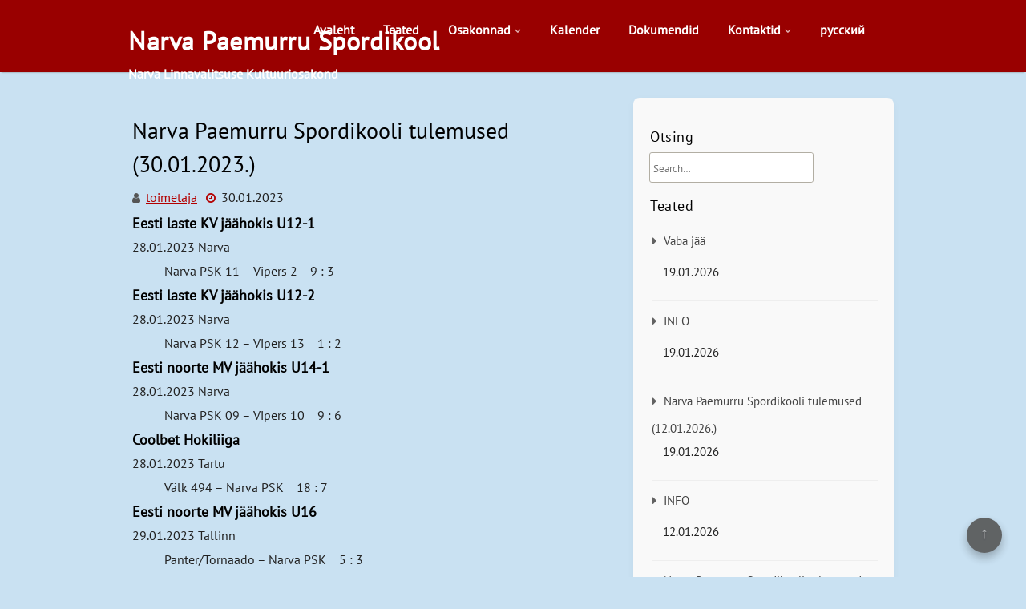

--- FILE ---
content_type: text/html; charset=UTF-8
request_url: https://uus.npsk.ee/arhiiv/1727
body_size: 10231
content:
<!DOCTYPE html>
<html lang="et">
	<head>
		<meta charset="UTF-8" />
				<meta name="viewport" content="width=device-width" />
		<title>Narva Paemurru Spordikooli tulemused (30.01.2023.) &#8211; Narva Paemurru Spordikool</title>
<meta name='robots' content='max-image-preview:large' />
<link rel="alternate" href="https://uus.npsk.ee/arhiiv/1727" hreflang="et" />
<link rel="alternate" href="https://uus.npsk.ee/ru/arhiiv/1725" hreflang="ru" />
<link rel="alternate" type="application/rss+xml" title="Narva Paemurru Spordikool &raquo; RSS" href="https://uus.npsk.ee/feed" />
<link rel="alternate" type="application/rss+xml" title="Narva Paemurru Spordikool &raquo; Kommentaaride RSS" href="https://uus.npsk.ee/comments/feed" />
<link rel="alternate" title="oEmbed (JSON)" type="application/json+oembed" href="https://uus.npsk.ee/wp-json/oembed/1.0/embed?url=https%3A%2F%2Fuus.npsk.ee%2Farhiiv%2F1727&#038;lang=et" />
<link rel="alternate" title="oEmbed (XML)" type="text/xml+oembed" href="https://uus.npsk.ee/wp-json/oembed/1.0/embed?url=https%3A%2F%2Fuus.npsk.ee%2Farhiiv%2F1727&#038;format=xml&#038;lang=et" />
<style id='wp-img-auto-sizes-contain-inline-css' type='text/css'>
img:is([sizes=auto i],[sizes^="auto," i]){contain-intrinsic-size:3000px 1500px}
/*# sourceURL=wp-img-auto-sizes-contain-inline-css */
</style>
<style id='wp-emoji-styles-inline-css' type='text/css'>

	img.wp-smiley, img.emoji {
		display: inline !important;
		border: none !important;
		box-shadow: none !important;
		height: 1em !important;
		width: 1em !important;
		margin: 0 0.07em !important;
		vertical-align: -0.1em !important;
		background: none !important;
		padding: 0 !important;
	}
/*# sourceURL=wp-emoji-styles-inline-css */
</style>
<style id='wp-block-library-inline-css' type='text/css'>
:root{--wp-block-synced-color:#7a00df;--wp-block-synced-color--rgb:122,0,223;--wp-bound-block-color:var(--wp-block-synced-color);--wp-editor-canvas-background:#ddd;--wp-admin-theme-color:#007cba;--wp-admin-theme-color--rgb:0,124,186;--wp-admin-theme-color-darker-10:#006ba1;--wp-admin-theme-color-darker-10--rgb:0,107,160.5;--wp-admin-theme-color-darker-20:#005a87;--wp-admin-theme-color-darker-20--rgb:0,90,135;--wp-admin-border-width-focus:2px}@media (min-resolution:192dpi){:root{--wp-admin-border-width-focus:1.5px}}.wp-element-button{cursor:pointer}:root .has-very-light-gray-background-color{background-color:#eee}:root .has-very-dark-gray-background-color{background-color:#313131}:root .has-very-light-gray-color{color:#eee}:root .has-very-dark-gray-color{color:#313131}:root .has-vivid-green-cyan-to-vivid-cyan-blue-gradient-background{background:linear-gradient(135deg,#00d084,#0693e3)}:root .has-purple-crush-gradient-background{background:linear-gradient(135deg,#34e2e4,#4721fb 50%,#ab1dfe)}:root .has-hazy-dawn-gradient-background{background:linear-gradient(135deg,#faaca8,#dad0ec)}:root .has-subdued-olive-gradient-background{background:linear-gradient(135deg,#fafae1,#67a671)}:root .has-atomic-cream-gradient-background{background:linear-gradient(135deg,#fdd79a,#004a59)}:root .has-nightshade-gradient-background{background:linear-gradient(135deg,#330968,#31cdcf)}:root .has-midnight-gradient-background{background:linear-gradient(135deg,#020381,#2874fc)}:root{--wp--preset--font-size--normal:16px;--wp--preset--font-size--huge:42px}.has-regular-font-size{font-size:1em}.has-larger-font-size{font-size:2.625em}.has-normal-font-size{font-size:var(--wp--preset--font-size--normal)}.has-huge-font-size{font-size:var(--wp--preset--font-size--huge)}.has-text-align-center{text-align:center}.has-text-align-left{text-align:left}.has-text-align-right{text-align:right}.has-fit-text{white-space:nowrap!important}#end-resizable-editor-section{display:none}.aligncenter{clear:both}.items-justified-left{justify-content:flex-start}.items-justified-center{justify-content:center}.items-justified-right{justify-content:flex-end}.items-justified-space-between{justify-content:space-between}.screen-reader-text{border:0;clip-path:inset(50%);height:1px;margin:-1px;overflow:hidden;padding:0;position:absolute;width:1px;word-wrap:normal!important}.screen-reader-text:focus{background-color:#ddd;clip-path:none;color:#444;display:block;font-size:1em;height:auto;left:5px;line-height:normal;padding:15px 23px 14px;text-decoration:none;top:5px;width:auto;z-index:100000}html :where(.has-border-color){border-style:solid}html :where([style*=border-top-color]){border-top-style:solid}html :where([style*=border-right-color]){border-right-style:solid}html :where([style*=border-bottom-color]){border-bottom-style:solid}html :where([style*=border-left-color]){border-left-style:solid}html :where([style*=border-width]){border-style:solid}html :where([style*=border-top-width]){border-top-style:solid}html :where([style*=border-right-width]){border-right-style:solid}html :where([style*=border-bottom-width]){border-bottom-style:solid}html :where([style*=border-left-width]){border-left-style:solid}html :where(img[class*=wp-image-]){height:auto;max-width:100%}:where(figure){margin:0 0 1em}html :where(.is-position-sticky){--wp-admin--admin-bar--position-offset:var(--wp-admin--admin-bar--height,0px)}@media screen and (max-width:600px){html :where(.is-position-sticky){--wp-admin--admin-bar--position-offset:0px}}

/*# sourceURL=wp-block-library-inline-css */
</style><style id='global-styles-inline-css' type='text/css'>
:root{--wp--preset--aspect-ratio--square: 1;--wp--preset--aspect-ratio--4-3: 4/3;--wp--preset--aspect-ratio--3-4: 3/4;--wp--preset--aspect-ratio--3-2: 3/2;--wp--preset--aspect-ratio--2-3: 2/3;--wp--preset--aspect-ratio--16-9: 16/9;--wp--preset--aspect-ratio--9-16: 9/16;--wp--preset--color--black: #000000;--wp--preset--color--cyan-bluish-gray: #abb8c3;--wp--preset--color--white: #ffffff;--wp--preset--color--pale-pink: #f78da7;--wp--preset--color--vivid-red: #cf2e2e;--wp--preset--color--luminous-vivid-orange: #ff6900;--wp--preset--color--luminous-vivid-amber: #fcb900;--wp--preset--color--light-green-cyan: #7bdcb5;--wp--preset--color--vivid-green-cyan: #00d084;--wp--preset--color--pale-cyan-blue: #8ed1fc;--wp--preset--color--vivid-cyan-blue: #0693e3;--wp--preset--color--vivid-purple: #9b51e0;--wp--preset--gradient--vivid-cyan-blue-to-vivid-purple: linear-gradient(135deg,rgb(6,147,227) 0%,rgb(155,81,224) 100%);--wp--preset--gradient--light-green-cyan-to-vivid-green-cyan: linear-gradient(135deg,rgb(122,220,180) 0%,rgb(0,208,130) 100%);--wp--preset--gradient--luminous-vivid-amber-to-luminous-vivid-orange: linear-gradient(135deg,rgb(252,185,0) 0%,rgb(255,105,0) 100%);--wp--preset--gradient--luminous-vivid-orange-to-vivid-red: linear-gradient(135deg,rgb(255,105,0) 0%,rgb(207,46,46) 100%);--wp--preset--gradient--very-light-gray-to-cyan-bluish-gray: linear-gradient(135deg,rgb(238,238,238) 0%,rgb(169,184,195) 100%);--wp--preset--gradient--cool-to-warm-spectrum: linear-gradient(135deg,rgb(74,234,220) 0%,rgb(151,120,209) 20%,rgb(207,42,186) 40%,rgb(238,44,130) 60%,rgb(251,105,98) 80%,rgb(254,248,76) 100%);--wp--preset--gradient--blush-light-purple: linear-gradient(135deg,rgb(255,206,236) 0%,rgb(152,150,240) 100%);--wp--preset--gradient--blush-bordeaux: linear-gradient(135deg,rgb(254,205,165) 0%,rgb(254,45,45) 50%,rgb(107,0,62) 100%);--wp--preset--gradient--luminous-dusk: linear-gradient(135deg,rgb(255,203,112) 0%,rgb(199,81,192) 50%,rgb(65,88,208) 100%);--wp--preset--gradient--pale-ocean: linear-gradient(135deg,rgb(255,245,203) 0%,rgb(182,227,212) 50%,rgb(51,167,181) 100%);--wp--preset--gradient--electric-grass: linear-gradient(135deg,rgb(202,248,128) 0%,rgb(113,206,126) 100%);--wp--preset--gradient--midnight: linear-gradient(135deg,rgb(2,3,129) 0%,rgb(40,116,252) 100%);--wp--preset--font-size--small: 13px;--wp--preset--font-size--medium: 20px;--wp--preset--font-size--large: 36px;--wp--preset--font-size--x-large: 42px;--wp--preset--spacing--20: 0.44rem;--wp--preset--spacing--30: 0.67rem;--wp--preset--spacing--40: 1rem;--wp--preset--spacing--50: 1.5rem;--wp--preset--spacing--60: 2.25rem;--wp--preset--spacing--70: 3.38rem;--wp--preset--spacing--80: 5.06rem;--wp--preset--shadow--natural: 6px 6px 9px rgba(0, 0, 0, 0.2);--wp--preset--shadow--deep: 12px 12px 50px rgba(0, 0, 0, 0.4);--wp--preset--shadow--sharp: 6px 6px 0px rgba(0, 0, 0, 0.2);--wp--preset--shadow--outlined: 6px 6px 0px -3px rgb(255, 255, 255), 6px 6px rgb(0, 0, 0);--wp--preset--shadow--crisp: 6px 6px 0px rgb(0, 0, 0);}:where(.is-layout-flex){gap: 0.5em;}:where(.is-layout-grid){gap: 0.5em;}body .is-layout-flex{display: flex;}.is-layout-flex{flex-wrap: wrap;align-items: center;}.is-layout-flex > :is(*, div){margin: 0;}body .is-layout-grid{display: grid;}.is-layout-grid > :is(*, div){margin: 0;}:where(.wp-block-columns.is-layout-flex){gap: 2em;}:where(.wp-block-columns.is-layout-grid){gap: 2em;}:where(.wp-block-post-template.is-layout-flex){gap: 1.25em;}:where(.wp-block-post-template.is-layout-grid){gap: 1.25em;}.has-black-color{color: var(--wp--preset--color--black) !important;}.has-cyan-bluish-gray-color{color: var(--wp--preset--color--cyan-bluish-gray) !important;}.has-white-color{color: var(--wp--preset--color--white) !important;}.has-pale-pink-color{color: var(--wp--preset--color--pale-pink) !important;}.has-vivid-red-color{color: var(--wp--preset--color--vivid-red) !important;}.has-luminous-vivid-orange-color{color: var(--wp--preset--color--luminous-vivid-orange) !important;}.has-luminous-vivid-amber-color{color: var(--wp--preset--color--luminous-vivid-amber) !important;}.has-light-green-cyan-color{color: var(--wp--preset--color--light-green-cyan) !important;}.has-vivid-green-cyan-color{color: var(--wp--preset--color--vivid-green-cyan) !important;}.has-pale-cyan-blue-color{color: var(--wp--preset--color--pale-cyan-blue) !important;}.has-vivid-cyan-blue-color{color: var(--wp--preset--color--vivid-cyan-blue) !important;}.has-vivid-purple-color{color: var(--wp--preset--color--vivid-purple) !important;}.has-black-background-color{background-color: var(--wp--preset--color--black) !important;}.has-cyan-bluish-gray-background-color{background-color: var(--wp--preset--color--cyan-bluish-gray) !important;}.has-white-background-color{background-color: var(--wp--preset--color--white) !important;}.has-pale-pink-background-color{background-color: var(--wp--preset--color--pale-pink) !important;}.has-vivid-red-background-color{background-color: var(--wp--preset--color--vivid-red) !important;}.has-luminous-vivid-orange-background-color{background-color: var(--wp--preset--color--luminous-vivid-orange) !important;}.has-luminous-vivid-amber-background-color{background-color: var(--wp--preset--color--luminous-vivid-amber) !important;}.has-light-green-cyan-background-color{background-color: var(--wp--preset--color--light-green-cyan) !important;}.has-vivid-green-cyan-background-color{background-color: var(--wp--preset--color--vivid-green-cyan) !important;}.has-pale-cyan-blue-background-color{background-color: var(--wp--preset--color--pale-cyan-blue) !important;}.has-vivid-cyan-blue-background-color{background-color: var(--wp--preset--color--vivid-cyan-blue) !important;}.has-vivid-purple-background-color{background-color: var(--wp--preset--color--vivid-purple) !important;}.has-black-border-color{border-color: var(--wp--preset--color--black) !important;}.has-cyan-bluish-gray-border-color{border-color: var(--wp--preset--color--cyan-bluish-gray) !important;}.has-white-border-color{border-color: var(--wp--preset--color--white) !important;}.has-pale-pink-border-color{border-color: var(--wp--preset--color--pale-pink) !important;}.has-vivid-red-border-color{border-color: var(--wp--preset--color--vivid-red) !important;}.has-luminous-vivid-orange-border-color{border-color: var(--wp--preset--color--luminous-vivid-orange) !important;}.has-luminous-vivid-amber-border-color{border-color: var(--wp--preset--color--luminous-vivid-amber) !important;}.has-light-green-cyan-border-color{border-color: var(--wp--preset--color--light-green-cyan) !important;}.has-vivid-green-cyan-border-color{border-color: var(--wp--preset--color--vivid-green-cyan) !important;}.has-pale-cyan-blue-border-color{border-color: var(--wp--preset--color--pale-cyan-blue) !important;}.has-vivid-cyan-blue-border-color{border-color: var(--wp--preset--color--vivid-cyan-blue) !important;}.has-vivid-purple-border-color{border-color: var(--wp--preset--color--vivid-purple) !important;}.has-vivid-cyan-blue-to-vivid-purple-gradient-background{background: var(--wp--preset--gradient--vivid-cyan-blue-to-vivid-purple) !important;}.has-light-green-cyan-to-vivid-green-cyan-gradient-background{background: var(--wp--preset--gradient--light-green-cyan-to-vivid-green-cyan) !important;}.has-luminous-vivid-amber-to-luminous-vivid-orange-gradient-background{background: var(--wp--preset--gradient--luminous-vivid-amber-to-luminous-vivid-orange) !important;}.has-luminous-vivid-orange-to-vivid-red-gradient-background{background: var(--wp--preset--gradient--luminous-vivid-orange-to-vivid-red) !important;}.has-very-light-gray-to-cyan-bluish-gray-gradient-background{background: var(--wp--preset--gradient--very-light-gray-to-cyan-bluish-gray) !important;}.has-cool-to-warm-spectrum-gradient-background{background: var(--wp--preset--gradient--cool-to-warm-spectrum) !important;}.has-blush-light-purple-gradient-background{background: var(--wp--preset--gradient--blush-light-purple) !important;}.has-blush-bordeaux-gradient-background{background: var(--wp--preset--gradient--blush-bordeaux) !important;}.has-luminous-dusk-gradient-background{background: var(--wp--preset--gradient--luminous-dusk) !important;}.has-pale-ocean-gradient-background{background: var(--wp--preset--gradient--pale-ocean) !important;}.has-electric-grass-gradient-background{background: var(--wp--preset--gradient--electric-grass) !important;}.has-midnight-gradient-background{background: var(--wp--preset--gradient--midnight) !important;}.has-small-font-size{font-size: var(--wp--preset--font-size--small) !important;}.has-medium-font-size{font-size: var(--wp--preset--font-size--medium) !important;}.has-large-font-size{font-size: var(--wp--preset--font-size--large) !important;}.has-x-large-font-size{font-size: var(--wp--preset--font-size--x-large) !important;}
/*# sourceURL=global-styles-inline-css */
</style>

<style id='classic-theme-styles-inline-css' type='text/css'>
/*! This file is auto-generated */
.wp-block-button__link{color:#fff;background-color:#32373c;border-radius:9999px;box-shadow:none;text-decoration:none;padding:calc(.667em + 2px) calc(1.333em + 2px);font-size:1.125em}.wp-block-file__button{background:#32373c;color:#fff;text-decoration:none}
/*# sourceURL=/wp-includes/css/classic-themes.min.css */
</style>
<link rel='stylesheet' id='font-awesome-css' href='https://uus.npsk.ee/wp-content/themes/fsport/css/font-awesome.css?ver=6.9' type='text/css' media='all' />
<link rel='stylesheet' id='fsport-style-css' href='https://uus.npsk.ee/wp-content/themes/fsport/style.css?ver=6.9' type='text/css' media='all' />
<script type="text/javascript" src="https://uus.npsk.ee/wp-includes/js/jquery/jquery.min.js?ver=3.7.1" id="jquery-core-js"></script>
<script type="text/javascript" src="https://uus.npsk.ee/wp-includes/js/jquery/jquery-migrate.min.js?ver=3.4.1" id="jquery-migrate-js"></script>
<script type="text/javascript" src="https://uus.npsk.ee/wp-content/themes/fsport/js/utilities.js?ver=6.9" id="fsport-utilities-js-js"></script>
<script type="text/javascript" src="https://uus.npsk.ee/wp-content/themes/fsport/js/jquery.easing.js?ver=6.9" id="jquery-easing-1-3-js"></script>
<script type="text/javascript" src="https://uus.npsk.ee/wp-content/themes/fsport/js/jquery.eislideshow.js?ver=6.9" id="jquery-eislideshow-js"></script>
<link rel="https://api.w.org/" href="https://uus.npsk.ee/wp-json/" /><link rel="alternate" title="JSON" type="application/json" href="https://uus.npsk.ee/wp-json/wp/v2/posts/1727" /><link rel="EditURI" type="application/rsd+xml" title="RSD" href="https://uus.npsk.ee/xmlrpc.php?rsd" />
<meta name="generator" content="WordPress 6.9" />
<link rel="canonical" href="https://uus.npsk.ee/arhiiv/1727" />
<link rel='shortlink' href='https://uus.npsk.ee/?p=1727' />
      <style id="fsport-custom-header-styles" type="text/css">

          
          
                  #header-main-fixed, #header-main-fixed h1.entry-title {color: #ffffff;}

                </style>
  <style type="text/css" id="custom-background-css">
body.custom-background { background-color: #c9e1f2; }
</style>
		<link rel='stylesheet' id='glg-photobox-style-css' href='https://uus.npsk.ee/wp-content/plugins/gallery-lightbox-slider/css/photobox/photobox.min.css?ver=1.0.0.41' type='text/css' media='' />
</head>
	<body class="wp-singular post-template-default single single-post postid-1727 single-format-standard custom-background wp-theme-fsport metaslider-plugin">
				<a class="skip-link screen-reader-text" href="#main-content-wrapper">
			Skip to content		</a>
		<div id="body-content-wrapper">
			
			<header id="header-main-fixed">

				<div id="header-content-wrapper">

										<div id="header-widget-area">
												<div class="clear"></div>
					</div>

					<div id="header-logo">
						    
						        <div id="site-identity">

						        	<a href="https://uus.npsk.ee/"
						        		title="Narva Paemurru Spordikool">

						        		<h1 class="entry-title">
						        			Narva Paemurru Spordikool										</h1>
						        	</a>
						        	<strong>
						        		Narva Linnavalitsuse Kultuuriosakond						        	</strong>
						        </div>
											</div><!-- #header-logo -->

					<nav id="navmain">
						<div class="menu-eesti-container"><ul id="menu-eesti" class="menu"><li id="menu-item-40" class="menu-item menu-item-type-post_type menu-item-object-page menu-item-40"><a href="https://uus.npsk.ee/avaleht">Avaleht</a></li>
<li id="menu-item-39" class="menu-item menu-item-type-taxonomy menu-item-object-category current-post-ancestor current-menu-parent current-post-parent menu-item-39"><a href="https://uus.npsk.ee/arhiiv/category/teated">Teated</a></li>
<li id="menu-item-46" class="menu-item menu-item-type-post_type menu-item-object-page menu-item-home menu-item-has-children menu-item-46"><a href="https://uus.npsk.ee/">Osakonnad</a>
<ul class="sub-menu">
	<li id="menu-item-327" class="menu-item menu-item-type-post_type menu-item-object-page menu-item-327"><a href="https://uus.npsk.ee/osakonnad/tunniplaanid">Tunniplaanid</a></li>
	<li id="menu-item-191" class="menu-item menu-item-type-post_type menu-item-object-page menu-item-191"><a href="https://uus.npsk.ee/osakonnad/korvpall">Korvpall</a></li>
	<li id="menu-item-194" class="menu-item menu-item-type-post_type menu-item-object-page menu-item-194"><a href="https://uus.npsk.ee/osakonnad/poks">Poks</a></li>
	<li id="menu-item-188" class="menu-item menu-item-type-post_type menu-item-object-page menu-item-188"><a href="https://uus.npsk.ee/osakonnad/iluvoimlemine">Iluvõimlemine</a></li>
	<li id="menu-item-193" class="menu-item menu-item-type-post_type menu-item-object-page menu-item-193"><a href="https://uus.npsk.ee/osakonnad/lauatennis">Lauatennis</a></li>
	<li id="menu-item-192" class="menu-item menu-item-type-post_type menu-item-object-page menu-item-192"><a href="https://uus.npsk.ee/osakonnad/laskmine">Laskmine</a></li>
	<li id="menu-item-187" class="menu-item menu-item-type-post_type menu-item-object-page menu-item-187"><a href="https://uus.npsk.ee/osakonnad/iluuisutamine">Iluuisutamine</a></li>
	<li id="menu-item-189" class="menu-item menu-item-type-post_type menu-item-object-page menu-item-189"><a href="https://uus.npsk.ee/osakonnad/jaahoki">Jäähoki</a></li>
	<li id="menu-item-190" class="menu-item menu-item-type-post_type menu-item-object-page menu-item-190"><a href="https://uus.npsk.ee/osakonnad/kergejoustik">Kergejõustik</a></li>
</ul>
</li>
<li id="menu-item-563" class="menu-item menu-item-type-post_type menu-item-object-page menu-item-563"><a href="https://uus.npsk.ee/kalender">Kalender</a></li>
<li id="menu-item-41" class="menu-item menu-item-type-post_type menu-item-object-page menu-item-41"><a href="https://uus.npsk.ee/dokumendid">Dokumendid</a></li>
<li id="menu-item-42" class="menu-item menu-item-type-post_type menu-item-object-page menu-item-has-children menu-item-42"><a href="https://uus.npsk.ee/kontaktid">Kontaktid</a>
<ul class="sub-menu">
	<li id="menu-item-259" class="menu-item menu-item-type-post_type menu-item-object-page menu-item-259"><a href="https://uus.npsk.ee/kontaktid/asukoht">Asukoht</a></li>
</ul>
</li>
<li id="menu-item-59-ru" class="lang-item lang-item-7 lang-item-ru lang-item-first menu-item menu-item-type-custom menu-item-object-custom menu-item-59-ru"><a href="https://uus.npsk.ee/ru/arhiiv/1725" hreflang="ru-RU" lang="ru-RU">русский</a></li>
</ul></div>
						<div class="clear">
						</div>
					</nav><!-- #navmain -->
					
					<div class="clear">
					</div><!-- .clear -->

				</div><!-- #header-content-wrapper -->

			</header><!-- #header-main-fixed -->

			
<div id="main-content-wrapper">
	<div id="main-content">
	
<article id="post-1727" class="post-1727 post type-post status-publish format-standard hentry category-teated">

	
			<h1 class="entry-title">
				Narva Paemurru Spordikooli tulemused (30.01.2023.)			</h1>

	
	<div class="before-content">
		<span class="icon author-icon">
			<a href="https://uus.npsk.ee/arhiiv/author/toimetaja" title="toimetaja tehtud postitused" rel="author">toimetaja</a>		</span><!-- .author-icon -->
		
		
				<span class="icon clock-icon">
					<time datetime="2023-01-30T17:31:14+02:00">30.01.2023</time>
				</span><!-- .clock-icon -->
			
				
			</div><!-- .before-content -->

	
				<div class="content">
					<h4><strong>Eesti laste KV jäähokis U12-1</strong></h4>
<p>28.01.2023 Narva</p>
<p style="padding-left: 40px;">Narva PSK 11 &#8211; Vipers 2    9 : 3</p>
<h4><strong>Eesti laste KV jäähokis U12-2</strong></h4>
<p>28.01.2023 Narva</p>
<p style="padding-left: 40px;">Narva PSK 12 &#8211; Vipers 13    1 : 2</p>
<h4><strong>Eesti noorte MV jäähokis U14-1</strong></h4>
<p>28.01.2023 Narva</p>
<p style="padding-left: 40px;">Narva PSK 09 &#8211; Vipers 10    9 : 6</p>
<h4><strong>Coolbet Hokiliiga</strong></h4>
<p>28.01.2023 Tartu</p>
<p style="padding-left: 40px;">Välk 494 &#8211; Narva PSK    18 : 7</p>
<h4><strong>Eesti noorte MV jäähokis U16</strong></h4>
<p>29.01.2023 Tallinn</p>
<p style="padding-left: 40px;">Panter/Tornaado &#8211; Narva PSK    5 : 3</p>
<h4><strong>Kohtla-Järve lahtised sisekergejõustiku meistrivõistlused</strong></h4>
<p>26.01.2023, Ahtme<br />
TU18 (sündinud 2006-2007.a.)</p>
<p style="padding-left: 40px;">1 koht    Karina Loginova / 50 m jooks (7,51)<br />
3 koht    Karina Loginova / kaugus (3,94)<br />
1 koht    Juliana Korkiainen / kolmik (11,18)<br />
1 koht    Juliana Korkiainen / kaugus (4,72)<br />
2 koht    Anastasija Safonova / kaugus (4,52)<br />
2 koht    Anastasija Safonova / kolmik (10,65)</p>
				</div><!-- .content -->

	
	<div class="after-content">	

		
												<span class="icon category-icon">
								<a href="https://uus.npsk.ee/arhiiv/category/teated" rel="category tag">Teated</a>							</span><!-- .category-icon -->						
									
					
				
		
	</div><!-- .after-content -->
	
</article><!-- #post-## -->

	<nav class="navigation post-navigation" aria-label="Postitused">
		<h2 class="screen-reader-text">Navigeerimine</h2>
		<div class="nav-links"><div class="nav-previous"><a href="https://uus.npsk.ee/arhiiv/1705" rel="prev">Previous Post: INFO</a></div><div class="nav-next"><a href="https://uus.npsk.ee/arhiiv/1742" rel="next">Next Post: Narva Paemurru Spordikooli tulemused (06.02.2023.)</a></div></div>
	</nav>	
	</div><!-- #main-content -->

	
<aside id="sidebar">

		<div class="sidebar-before-title"></div><h3 class="sidebar-title">Otsing</h3><div class="sidebar-after-title"></div>
<div class="search-wrapper">
	<form method="get" action="https://uus.npsk.ee/">
		<input type="text" name="s" size="20" class="search-textbox" placeholder="Search&hellip;" tabindex="1" value="" required />
		<button type="submit" class="search-button"></button>
	</form>
</div><!-- .search-wrapper -->
		
		<div class="sidebar-before-title"></div><h3 class="sidebar-title">Teated</h3><div class="sidebar-after-title"></div>
		<ul>
											<li>
					<a href="https://uus.npsk.ee/arhiiv/3692">Vaba jää</a>
											<span class="post-date">19.01.2026</span>
									</li>
											<li>
					<a href="https://uus.npsk.ee/arhiiv/5572">INFO</a>
											<span class="post-date">19.01.2026</span>
									</li>
											<li>
					<a href="https://uus.npsk.ee/arhiiv/5564">Narva Paemurru Spordikooli tulemused (12.01.2026.)</a>
											<span class="post-date">19.01.2026</span>
									</li>
											<li>
					<a href="https://uus.npsk.ee/arhiiv/5535">INFO</a>
											<span class="post-date">12.01.2026</span>
									</li>
											<li>
					<a href="https://uus.npsk.ee/arhiiv/5531">Narva Paemurru Spordikooli tulemused (12.01.2026.)</a>
											<span class="post-date">12.01.2026</span>
									</li>
					</ul>

		<div class="sidebar-before-title"></div><h3 class="sidebar-title">Rubriigid</h3><div class="sidebar-after-title"></div>
			<ul>
					<li class="cat-item cat-item-1"><a href="https://uus.npsk.ee/arhiiv/category/teated">Teated</a> (268)
</li>
			</ul>

			<div class="sidebar-before-title"></div><h3 class="sidebar-title">Arhiiv</h3><div class="sidebar-after-title"></div>		<label class="screen-reader-text" for="archives-dropdown-2">Arhiiv</label>
		<select id="archives-dropdown-2" name="archive-dropdown">
			
			<option value="">Vali kuu</option>
				<option value='https://uus.npsk.ee/arhiiv/date/2026/01'> jaanuar 2026 &nbsp;(7)</option>
	<option value='https://uus.npsk.ee/arhiiv/date/2025/12'> detsember 2025 &nbsp;(10)</option>
	<option value='https://uus.npsk.ee/arhiiv/date/2025/11'> november 2025 &nbsp;(8)</option>
	<option value='https://uus.npsk.ee/arhiiv/date/2025/10'> oktoober 2025 &nbsp;(8)</option>
	<option value='https://uus.npsk.ee/arhiiv/date/2025/09'> september 2025 &nbsp;(3)</option>
	<option value='https://uus.npsk.ee/arhiiv/date/2025/08'> august 2025 &nbsp;(1)</option>
	<option value='https://uus.npsk.ee/arhiiv/date/2025/07'> juuli 2025 &nbsp;(3)</option>
	<option value='https://uus.npsk.ee/arhiiv/date/2025/06'> juuni 2025 &nbsp;(3)</option>
	<option value='https://uus.npsk.ee/arhiiv/date/2025/05'> mai 2025 &nbsp;(8)</option>
	<option value='https://uus.npsk.ee/arhiiv/date/2025/04'> aprill 2025 &nbsp;(10)</option>
	<option value='https://uus.npsk.ee/arhiiv/date/2025/03'> märts 2025 &nbsp;(7)</option>
	<option value='https://uus.npsk.ee/arhiiv/date/2025/02'> veebruar 2025 &nbsp;(6)</option>
	<option value='https://uus.npsk.ee/arhiiv/date/2025/01'> jaanuar 2025 &nbsp;(7)</option>
	<option value='https://uus.npsk.ee/arhiiv/date/2024/12'> detsember 2024 &nbsp;(11)</option>
	<option value='https://uus.npsk.ee/arhiiv/date/2024/11'> november 2024 &nbsp;(8)</option>
	<option value='https://uus.npsk.ee/arhiiv/date/2024/10'> oktoober 2024 &nbsp;(7)</option>
	<option value='https://uus.npsk.ee/arhiiv/date/2024/09'> september 2024 &nbsp;(6)</option>
	<option value='https://uus.npsk.ee/arhiiv/date/2024/07'> juuli 2024 &nbsp;(2)</option>
	<option value='https://uus.npsk.ee/arhiiv/date/2024/06'> juuni 2024 &nbsp;(1)</option>
	<option value='https://uus.npsk.ee/arhiiv/date/2024/05'> mai 2024 &nbsp;(7)</option>
	<option value='https://uus.npsk.ee/arhiiv/date/2024/04'> aprill 2024 &nbsp;(9)</option>
	<option value='https://uus.npsk.ee/arhiiv/date/2024/03'> märts 2024 &nbsp;(8)</option>
	<option value='https://uus.npsk.ee/arhiiv/date/2024/02'> veebruar 2024 &nbsp;(8)</option>
	<option value='https://uus.npsk.ee/arhiiv/date/2024/01'> jaanuar 2024 &nbsp;(8)</option>
	<option value='https://uus.npsk.ee/arhiiv/date/2023/12'> detsember 2023 &nbsp;(6)</option>
	<option value='https://uus.npsk.ee/arhiiv/date/2023/11'> november 2023 &nbsp;(8)</option>
	<option value='https://uus.npsk.ee/arhiiv/date/2023/10'> oktoober 2023 &nbsp;(8)</option>
	<option value='https://uus.npsk.ee/arhiiv/date/2023/09'> september 2023 &nbsp;(4)</option>
	<option value='https://uus.npsk.ee/arhiiv/date/2023/08'> august 2023 &nbsp;(1)</option>
	<option value='https://uus.npsk.ee/arhiiv/date/2023/07'> juuli 2023 &nbsp;(1)</option>
	<option value='https://uus.npsk.ee/arhiiv/date/2023/06'> juuni 2023 &nbsp;(1)</option>
	<option value='https://uus.npsk.ee/arhiiv/date/2023/05'> mai 2023 &nbsp;(5)</option>
	<option value='https://uus.npsk.ee/arhiiv/date/2023/04'> aprill 2023 &nbsp;(7)</option>
	<option value='https://uus.npsk.ee/arhiiv/date/2023/03'> märts 2023 &nbsp;(8)</option>
	<option value='https://uus.npsk.ee/arhiiv/date/2023/02'> veebruar 2023 &nbsp;(8)</option>
	<option value='https://uus.npsk.ee/arhiiv/date/2023/01'> jaanuar 2023 &nbsp;(7)</option>
	<option value='https://uus.npsk.ee/arhiiv/date/2022/12'> detsember 2022 &nbsp;(6)</option>
	<option value='https://uus.npsk.ee/arhiiv/date/2022/11'> november 2022 &nbsp;(8)</option>
	<option value='https://uus.npsk.ee/arhiiv/date/2022/10'> oktoober 2022 &nbsp;(11)</option>
	<option value='https://uus.npsk.ee/arhiiv/date/2022/09'> september 2022 &nbsp;(7)</option>
	<option value='https://uus.npsk.ee/arhiiv/date/2022/08'> august 2022 &nbsp;(1)</option>
	<option value='https://uus.npsk.ee/arhiiv/date/2022/07'> juuli 2022 &nbsp;(1)</option>
	<option value='https://uus.npsk.ee/arhiiv/date/2022/06'> juuni 2022 &nbsp;(3)</option>
	<option value='https://uus.npsk.ee/arhiiv/date/2022/05'> mai 2022 &nbsp;(6)</option>
	<option value='https://uus.npsk.ee/arhiiv/date/2022/04'> aprill 2022 &nbsp;(4)</option>
	<option value='https://uus.npsk.ee/arhiiv/date/2022/03'> märts 2022 &nbsp;(1)</option>

		</select>

			<script type="text/javascript">
/* <![CDATA[ */

( ( dropdownId ) => {
	const dropdown = document.getElementById( dropdownId );
	function onSelectChange() {
		setTimeout( () => {
			if ( 'escape' === dropdown.dataset.lastkey ) {
				return;
			}
			if ( dropdown.value ) {
				document.location.href = dropdown.value;
			}
		}, 250 );
	}
	function onKeyUp( event ) {
		if ( 'Escape' === event.key ) {
			dropdown.dataset.lastkey = 'escape';
		} else {
			delete dropdown.dataset.lastkey;
		}
	}
	function onClick() {
		delete dropdown.dataset.lastkey;
	}
	dropdown.addEventListener( 'keyup', onKeyUp );
	dropdown.addEventListener( 'click', onClick );
	dropdown.addEventListener( 'change', onSelectChange );
})( "archives-dropdown-2" );

//# sourceURL=WP_Widget_Archives%3A%3Awidget
/* ]]> */
</script>
<div class="sidebar-before-title"></div><h3 class="sidebar-title">Kalender</h3><div class="sidebar-after-title"></div><div id="calendar_wrap" class="calendar_wrap"><table id="wp-calendar" class="wp-calendar-table">
		<caption>jaanuar 2026</caption>
		<thead>
		<tr>
		<th scope="col" aria-label="Esmaspäev">E</th>
		<th scope="col" aria-label="Teisipäev">T</th>
		<th scope="col" aria-label="Kolmapäev">K</th>
		<th scope="col" aria-label="Neljapäev">N</th>
		<th scope="col" aria-label="Reede">R</th>
		<th scope="col" aria-label="Laupäev">L</th>
		<th scope="col" aria-label="Pühapäev">P</th>
		</tr>
		</thead>
		<tbody>
		<tr>
		<td colspan="3" class="pad">&nbsp;</td><td>1</td><td>2</td><td>3</td><td>4</td>
	</tr>
	<tr>
		<td><a href="https://uus.npsk.ee/arhiiv/date/2026/01/05" aria-label="5. January 2026 avaldatud postitused">5</a></td><td>6</td><td>7</td><td>8</td><td>9</td><td>10</td><td>11</td>
	</tr>
	<tr>
		<td><a href="https://uus.npsk.ee/arhiiv/date/2026/01/12" aria-label="12. January 2026 avaldatud postitused">12</a></td><td>13</td><td>14</td><td>15</td><td>16</td><td>17</td><td>18</td>
	</tr>
	<tr>
		<td><a href="https://uus.npsk.ee/arhiiv/date/2026/01/19" aria-label="19. January 2026 avaldatud postitused">19</a></td><td>20</td><td>21</td><td id="today">22</td><td>23</td><td>24</td><td>25</td>
	</tr>
	<tr>
		<td>26</td><td>27</td><td>28</td><td>29</td><td>30</td><td>31</td>
		<td class="pad" colspan="1">&nbsp;</td>
	</tr>
	</tbody>
	</table><nav aria-label="Eelmised ja järgmised kuud" class="wp-calendar-nav">
		<span class="wp-calendar-nav-prev"><a href="https://uus.npsk.ee/arhiiv/date/2025/12">&laquo; dets.</a></span>
		<span class="pad">&nbsp;</span>
		<span class="wp-calendar-nav-next">&nbsp;</span>
		</nav></div>	
</aside><!-- #sidebar -->
</div><!-- #main-content-wrapper -->

			<a href="#" class="scrollup"></a>

			<footer id="footer-main">

				<div id="footer-content-wrapper">

					<div id="footer-content-area">

																				<div class="col2a">
									<h2 class="footer-title"><a class="rsswidget rss-widget-feed" href="http://raha.narvakultuur.ee/et/feed"><img class="rss-widget-icon" style="border:0" width="14" height="14" src="https://uus.npsk.ee/wp-includes/images/rss.png" alt="RSS" loading="lazy" /></a> <a class="rsswidget rss-widget-title" href="http://raha.narvakultuur.ee/">Raamatupidamisteenistus</a></h2><div class="footer-after-title"></div><ul><li><a class='rsswidget' href='http://raha.narvakultuur.ee/arhiiv/21782'>Telefoninumbrite muutus</a> <span class="rss-date">07.03.2025</span></li><li><a class='rsswidget' href='http://raha.narvakultuur.ee/arhiiv/18572'>Põhi- ja bilansivälise vara aastainventuur – aasta 2023</a> <span class="rss-date">25.10.2023</span></li><li><a class='rsswidget' href='http://raha.narvakultuur.ee/arhiiv/18557'>Toiduainete aastainventuur lasteaedades – aasta 2023</a> <span class="rss-date">24.10.2023</span></li><li><a class='rsswidget' href='http://raha.narvakultuur.ee/arhiiv/16270'>Uued tulumaksu ja tulumaksuvaba tulu avaldused</a> <span class="rss-date">29.11.2022</span></li><li><a class='rsswidget' href='http://raha.narvakultuur.ee/arhiiv/15777'>Põhi- ja bilansivälise vara aastainventuur – aasta 2022</a> <span class="rss-date">16.09.2022</span></li></ul>								</div><!-- .col2a -->
												
																				<div class="col2b">
									<h2 class="footer-title">Meta</h2><div class="footer-after-title"></div>
		<ul>
						<li><a href="https://uus.npsk.ee/wp-login.php">Logi sisse</a></li>
			<li><a href="https://uus.npsk.ee/feed">Postituste RSS</a></li>
			<li><a href="https://uus.npsk.ee/comments/feed">Kommentaaride RSS</a></li>

			<li><a href="https://wordpress.org/">WordPress.org</a></li>
		</ul>

										</div><!-- .col2b -->
												
						<div class="clear">
						</div><!-- .clear -->

					</div><!-- #footer-content-area -->

					<nav id="footer-menu">
						<div class="menu-lingid-et-container"><ul id="menu-lingid-et" class="menu"><li id="menu-item-18" class="menu-item menu-item-type-custom menu-item-object-custom menu-item-18"><a href="http://www.npsk.ee/index.php?option=com_banners&#038;task=click&#038;bid=5">Facebook</a></li>
<li id="menu-item-21" class="menu-item menu-item-type-custom menu-item-object-custom menu-item-21"><a href="mailto:info@npsk.ee">E-post</a></li>
<li id="menu-item-111" class="menu-item menu-item-type-post_type menu-item-object-page menu-item-111"><a href="https://uus.npsk.ee/andmekaitsetingimused">Andmekaitsetingimused</a></li>
</ul></div>					</nav>

					<div class="clear">
					</div>

				</div><!-- #footer-content-wrapper -->

			</footer>
			<div id="footer-bottom-area">
				<div id="footer-bottom-content-wrapper">
					<div id="copyright">
						<p>
						 	© 2025 Narva Paemurru Spordikool |  <a href="https://tishonator.com/product/fsport"
						 		title="fSport Theme">
								fSport Theme							</a> 
							Powered by WordPress						</p>
					</div><!-- #copyright -->
				</div>
			</div><!-- #footer-main -->

		</div><!-- #body-content-wrapper -->
		<script type="speculationrules">
{"prefetch":[{"source":"document","where":{"and":[{"href_matches":"/*"},{"not":{"href_matches":["/wp-*.php","/wp-admin/*","/wp-content/uploads/*","/wp-content/*","/wp-content/plugins/*","/wp-content/themes/fsport/*","/*\\?(.+)"]}},{"not":{"selector_matches":"a[rel~=\"nofollow\"]"}},{"not":{"selector_matches":".no-prefetch, .no-prefetch a"}}]},"eagerness":"conservative"}]}
</script>
	<script>
	/(trident|msie)/i.test(navigator.userAgent)&&document.getElementById&&window.addEventListener&&window.addEventListener("hashchange",function(){var t,e=location.hash.substring(1);/^[A-z0-9_-]+$/.test(e)&&(t=document.getElementById(e))&&(/^(?:a|select|input|button|textarea)$/i.test(t.tagName)||(t.tabIndex=-1),t.focus())},!1);
	</script>
	<script type="text/javascript" src="https://uus.npsk.ee/wp-content/plugins/gallery-lightbox-slider/js/jquery/photobox/jquery.photobox.min.js?ver=1.0.0.41" id="glg-photobox-js"></script>

<!--[if lt IE 9]><link rel="stylesheet" href="https://uus.npsk.ee/wp-content/plugins/gallery-lightbox-slider '/css/photobox/photobox.ie.css'.'"><![endif]-->

<style type="text/css">
#pbOverlay { background:rgba(0,0,0,.90)  none repeat scroll 0% 0% !important; }
	.gallery-caption, .blocks-gallery-item figcaption {}	.pbWrapper > img{display: inline;}
	#pbThumbsToggler {display: none !important;}
</style>

<script type="text/javascript">// <![CDATA[
jQuery(document).ready(function($) {
	/* START --- Gallery Lightbox Lite --- */
	
	/* Replace default title to more fancy :) */
	$('.gallery img').each(function(i) {

		$alt = $(this).attr('alt');

		$(this).attr('alt', $alt.replace(/-|_/g, ' '));

		$altnew = $(this).attr('alt').replace(/\b[a-z]/g, function(letter) {

			    return letter.toUpperCase();

			});

		$(this).attr('alt', $altnew );

	});

		
    function escapeHtml(unsafe) {
        return unsafe
            .replace(/&/g, "&amp;")
            .replace(/</g, "&lt;")
            .replace(/>/g, "&gt;")
            .replace(/"/g, "&quot;")
            .replace(/'/g, "&#039;");
    }
	/* Gutenberg Adaptive */
	$('.blocks-gallery-item, .wp-block-image').each(function(i) {

		var $blck = $(this).find('img'),
		$isSrc = $blck.attr('src');

		if (! $blck.closest('a').length) {
			$blck.wrap('<a class="glg-a-custom-wrap" href="'+$isSrc+'"></a>');
		}
		else {
			$blck.closest('a').addClass('glg-a-custom-wrap');
		}

        /* Sanitize */
        if (typeof $blck.attr('alt') !== 'undefined' && $blck.attr('alt') !== '') {
            $blck.attr('alt', escapeHtml($blck.attr('alt')));
        }

	});

	
	/* Initialize!
	.glg-a-custom-wrap (Block Gallery)
	.carousel-item:not(".bx-clone") > a:not(".icp_custom_link") (Image Carousel)
	.gallery-item > dt > a (Native Gallery) */
	$('.gallery, .ghozylab-gallery, .wp-block-gallery')
		.photobox('.carousel-item > a:not(".icp_custom_link"),a.glg-a-custom-wrap, .gallery-item > dt > a, .gallery-item > div > a',{
			autoplay: true,
			time: 5000,
			thumbs: true,
			counter: ''
		}, callback);
		function callback(){
		};

});

/* END --- Gallery Lightbox Lite --- */

// ]]></script>


    <script id="wp-emoji-settings" type="application/json">
{"baseUrl":"https://s.w.org/images/core/emoji/17.0.2/72x72/","ext":".png","svgUrl":"https://s.w.org/images/core/emoji/17.0.2/svg/","svgExt":".svg","source":{"concatemoji":"https://uus.npsk.ee/wp-includes/js/wp-emoji-release.min.js?ver=6.9"}}
</script>
<script type="module">
/* <![CDATA[ */
/*! This file is auto-generated */
const a=JSON.parse(document.getElementById("wp-emoji-settings").textContent),o=(window._wpemojiSettings=a,"wpEmojiSettingsSupports"),s=["flag","emoji"];function i(e){try{var t={supportTests:e,timestamp:(new Date).valueOf()};sessionStorage.setItem(o,JSON.stringify(t))}catch(e){}}function c(e,t,n){e.clearRect(0,0,e.canvas.width,e.canvas.height),e.fillText(t,0,0);t=new Uint32Array(e.getImageData(0,0,e.canvas.width,e.canvas.height).data);e.clearRect(0,0,e.canvas.width,e.canvas.height),e.fillText(n,0,0);const a=new Uint32Array(e.getImageData(0,0,e.canvas.width,e.canvas.height).data);return t.every((e,t)=>e===a[t])}function p(e,t){e.clearRect(0,0,e.canvas.width,e.canvas.height),e.fillText(t,0,0);var n=e.getImageData(16,16,1,1);for(let e=0;e<n.data.length;e++)if(0!==n.data[e])return!1;return!0}function u(e,t,n,a){switch(t){case"flag":return n(e,"\ud83c\udff3\ufe0f\u200d\u26a7\ufe0f","\ud83c\udff3\ufe0f\u200b\u26a7\ufe0f")?!1:!n(e,"\ud83c\udde8\ud83c\uddf6","\ud83c\udde8\u200b\ud83c\uddf6")&&!n(e,"\ud83c\udff4\udb40\udc67\udb40\udc62\udb40\udc65\udb40\udc6e\udb40\udc67\udb40\udc7f","\ud83c\udff4\u200b\udb40\udc67\u200b\udb40\udc62\u200b\udb40\udc65\u200b\udb40\udc6e\u200b\udb40\udc67\u200b\udb40\udc7f");case"emoji":return!a(e,"\ud83e\u1fac8")}return!1}function f(e,t,n,a){let r;const o=(r="undefined"!=typeof WorkerGlobalScope&&self instanceof WorkerGlobalScope?new OffscreenCanvas(300,150):document.createElement("canvas")).getContext("2d",{willReadFrequently:!0}),s=(o.textBaseline="top",o.font="600 32px Arial",{});return e.forEach(e=>{s[e]=t(o,e,n,a)}),s}function r(e){var t=document.createElement("script");t.src=e,t.defer=!0,document.head.appendChild(t)}a.supports={everything:!0,everythingExceptFlag:!0},new Promise(t=>{let n=function(){try{var e=JSON.parse(sessionStorage.getItem(o));if("object"==typeof e&&"number"==typeof e.timestamp&&(new Date).valueOf()<e.timestamp+604800&&"object"==typeof e.supportTests)return e.supportTests}catch(e){}return null}();if(!n){if("undefined"!=typeof Worker&&"undefined"!=typeof OffscreenCanvas&&"undefined"!=typeof URL&&URL.createObjectURL&&"undefined"!=typeof Blob)try{var e="postMessage("+f.toString()+"("+[JSON.stringify(s),u.toString(),c.toString(),p.toString()].join(",")+"));",a=new Blob([e],{type:"text/javascript"});const r=new Worker(URL.createObjectURL(a),{name:"wpTestEmojiSupports"});return void(r.onmessage=e=>{i(n=e.data),r.terminate(),t(n)})}catch(e){}i(n=f(s,u,c,p))}t(n)}).then(e=>{for(const n in e)a.supports[n]=e[n],a.supports.everything=a.supports.everything&&a.supports[n],"flag"!==n&&(a.supports.everythingExceptFlag=a.supports.everythingExceptFlag&&a.supports[n]);var t;a.supports.everythingExceptFlag=a.supports.everythingExceptFlag&&!a.supports.flag,a.supports.everything||((t=a.source||{}).concatemoji?r(t.concatemoji):t.wpemoji&&t.twemoji&&(r(t.twemoji),r(t.wpemoji)))});
//# sourceURL=https://uus.npsk.ee/wp-includes/js/wp-emoji-loader.min.js
/* ]]> */
</script>
	</body>
</html>

--- FILE ---
content_type: application/javascript
request_url: https://uus.npsk.ee/wp-content/themes/fsport/js/utilities.js?ver=6.9
body_size: 1090
content:
(function($) {

	"use strict";

	function fsport_mainMenuClear() {

		if ( $(window).width() >= 800 ) {
		
			$('#navmain > div > ul > li').has('ul').removeClass('level-one-sub-menu');
			$('#navmain > div > ul li ul li').has('ul').removeClass('level-two-sub-menu');										
		}

		if ( $('ul:first-child', $('#navmain > div') ).is( ":visible" ) ) {

			$('ul:first-child', $('#navmain > div') ).css('display', '');
		}
	}

	function fsport_mainMenuInit() {

		if ( $(window).width() >= 800 ) {
		
			$('#navmain > div > ul > li').has('ul').addClass('level-one-sub-menu');
			$('#navmain > div > ul li ul li').has('ul').addClass('level-two-sub-menu');

    // add support of browsers which don't support focus-within
    $('#navmain > div > ul > li > a:not(.search-form-icon), #navmain > div > ul > li > ul > li > a, #navmain > div > ul > li > ul > li > ul > li > a')
      .on('mouseenter focus', function() {
        $(this).closest('li.level-one-sub-menu').addClass('menu-item-focused');
        $(this).closest('li.level-two-sub-menu').addClass('menu-item-focused');

        if (!$(this).parent().find('#cart-popup-content').length && $('#cart-popup-content').css('z-index') != '-1')
          $('#cart-popup-content').css('z-index', '-1');
      }).on('mouseleave blur', function() {
        $(this).closest('li.level-one-sub-menu').removeClass('menu-item-focused');
        $(this).closest('li.level-two-sub-menu').removeClass('menu-item-focused');
    });										
		}
	}

	$( document ).ready(function() {

		if (jQuery('#wpadminbar').length > 0) {
		
			jQuery('#header-main-fixed').css('top', jQuery('#wpadminbar').height() + 'px');
			jQuery('#wpadminbar').css('position', 'fixed');
		}

		fsport_mainMenuInit();

		if ( $(window).width() < 800 ) {
		
			$('#navmain > div > ul > li').each(
		       function() {
		         if ($(this).find('> ul.sub-menu').length > 0) {

		           $(this).prepend('<span class="sub-menu-item-toggle"></span>');
		         }
		       }
		     );

		   $('#navmain').on('focusin', function(){

      if ($('#navmain > div > ul').css('z-index') == '-1') {

        $('#navmain > div > ul').css({'z-index': '5000'});
        $('#navmain ul ul').css({'z-index': '5000'}).css({'position': 'relative'});

        $('.sub-menu-item-toggle').addClass('sub-menu-item-toggle-expanded');
      }
    });

	$('#main-content-wrapper, #home-content-wrapper').on('focusin', function(){

      if ($('#navmain > div > ul').css('z-index') != '-1') {
        $('#navmain > div > ul').css({'z-index': '-1'});  
      }

    });

   $('.sub-menu-item-toggle').on('click', function(e) {

		     e.stopPropagation();

		     var subMenu = $(this).parent().find('> ul.sub-menu');

		     $('#navmain ul ul.sub-menu').not(subMenu).css('z-index', '-1').css('position', 'absolute');
		     $(this).toggleClass('sub-menu-item-toggle-expanded');
		     if (subMenu.css('z-index') == '-1') {

        subMenu.css({'z-index': '5000'}).css({'position': 'relative'});
        subMenu.find('ul.sub-menu').css({'z-index': '5000'}).css({'position': 'relative'});

     } else {

        subMenu.css({'z-index': '-1'}).css({'position': 'absolute'});
        subMenu.find('ul.sub-menu').css({'z-index': '-1'}).css({'position': 'absolute'});
     }
		   });

		}

		$('#navmain > div').on('click', function(e) {

			e.stopPropagation();

			// toggle main menu
			if ( $(window).width() < 800 ) {

				var parentOffset = $(this).parent().offset(); 
				
				var relY = e.pageY - parentOffset.top;
			
				if (relY < 36) {
				
					var firstChild = $('ul:first-child', this);

        if (firstChild.css('z-index') == '-1')
            firstChild.css({'z-index': '5000', opacity: 1});
        else
            firstChild.css({'z-index': '-1', opacity: 0});

        firstChild.parent().toggleClass('mobile-menu-expanded');
				}
			}
		});

		// re-init main menu on screen resize
		$(window).on('resize', function () {
	       
	    	fsport_mainMenuClear();
	    	fsport_mainMenuInit();
		});

		$('.scrollup').on('click', function () {
			
			$("html, body").animate({
				  scrollTop: 0
			  }, 600);

			return false;
		});

		$(window).on('scroll', function () {

			var fadeInScrollUp = $(this).scrollTop() > 100;

			if (fadeInScrollUp) {

				$('.scrollup').fadeIn();

			} else {

				$('.scrollup').fadeOut();

			}
		});

		$(function(){
			$('#ei-slider').eislideshow({
				animation			: 'center',
				autoplay			: true,
				slideshow_interval	: 3000,
				titlesFactor		: 0
			});
		});
	});

})(jQuery);
